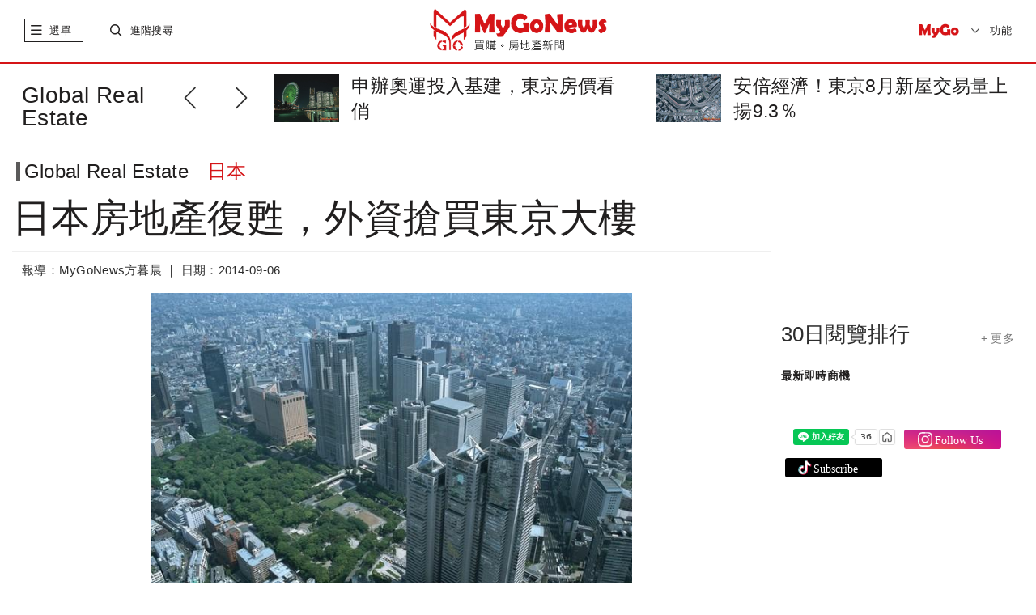

--- FILE ---
content_type: text/html; charset=UTF-8
request_url: https://www.mygonews.com/news/detail/news_id/110633
body_size: 18276
content:
<!DOCTYPE html>
<html lang="zh-Hant-TW">
    <head>
            <title>日本房地產復甦，外資搶買東京大樓 | Global Real Estate | MyGoNews買購房地產新聞</title>
            <meta http-equiv="Content-Type" content="text/html; charset=UTF-8">
        <meta charset="UTF-8;"> 
        <meta name="viewport" content="width=device-width,initial-scale=1.0,minimum-scale=1.0,maximum-scale=1.0,user-scalable=no">
        <meta name="description" content="日圓大貶，東京辦公樓交易火熱，日本房地產復甦，外資搶買東京大樓，，" />
        <meta name="keywords" content="MyGoNews,日本,新加坡主權基金,GIC,東京,私募股權" />
	                    <meta property="og:site_name" content="MyGoNews買購房地產新聞" />
            <meta property="article:section" content="business" />
            <meta name="publisher" itemprop="publisher" content=" MyGoNews買購房地產新聞">
            <meta name="medium" content="news">
                    <meta name="author" content="MyGoNews買購房地產新聞" />
        <meta name="source" content="MyGoNews買購房地產新聞" />
        <meta name="copyright" content="MyGoNews買購房地產新聞" />
            <meta name="news_keywords" content="MyGoNews,日本,新加坡主權基金,GIC,東京,私募股權" />
            <meta property="og:title" content="日本房地產復甦，外資搶買東京大樓 | Global Real Estate | MyGoNews買購房地產新聞" />
                <meta property="og:description" content="日圓大貶，東京辦公樓交易火熱，日本房地產復甦，外資搶買東京大樓" />
                <meta property="og:url" content="https://www.mygonews.com/news/detail/news_id/110633" />
                <meta property="og:image" content="https://p.mygonews.com/upload_newsPhoto/2/3/f/9/219a9f8634984144f3abad1099718240.jpg" />
                        <meta property="og:type" content="article" />
                <meta property="og:image:type" content="image/jpeg" />
	                    <meta property="article:published_time" content="2014-09-06T00:01:00+08:00" />
                            <meta property="pubdate" content="2014-09-06T00:01:00+08:00" />
                            <!-- <link rel="icon" href="src/images/favicon.ico" type="image/x-icon"> -->
        <link rel="stylesheet" href="https://www.mygonews.com/src/css/bootstrap.min.css">
        <link rel="stylesheet" href="https://www.mygonews.com/src/css/swiper.min.css">
        <link rel="stylesheet" href="https://www.mygonews.com/src/css/news-iconfont.css">
                                            <link rel="stylesheet" href="https://www.mygonews.com/src/css/custom.css">
            <link rel="stylesheet" href="https://www.mygonews.com/src/css/news-cloudLab.css">
            <link rel="stylesheet" href="https://www.mygonews.com/src/css/news-index.css">
            <link rel="stylesheet" href="https://www.mygonews.com/src/css/news-pad.css" media="only screen and (min-width: 768px)">
            <link rel="stylesheet" href="https://www.mygonews.com/src/css/print.css" media="print">
			<link rel="stylesheet" href="https://www.mygonews.com/src/css/soc.css">
                                                                        <link rel="stylesheet" href="https://www.mygonews.com/src/css/news-public.css">
        <link rel="stylesheet" href="https://www.mygonews.com/src/css/news-pcPublic.css" media="only screen and (min-width: 768px)">
        <link rel="stylesheet" href="https://www.mygonews.com/src/css/news-pc.css" media="only screen and (min-width: 970px)">
                    <link rel="stylesheet" href="https://www.mygonews.com/src/scss/news_articleContent.css">
            <link rel="stylesheet" href="https://www.mygonews.com/src/dist/css/ckin.css">
            <link rel="stylesheet" href="https://www.mygonews.com/src/css/owl.carousel.min.css">
                <script src="https://www.mygonews.com/src/js/jquery-1.11.1.min.js"></script>
        <script src="https://www.mygonews.com/src/js/bootstrap.min.js"></script>
        <script src="https://www.mygonews.com/src/js/swiper.min.js"></script><!-- 會與video.js衝突到影片放大功能 -->
        <script src="https://www.mygonews.com/src/js/news-public.js"></script>
                                                    <script src="https://www.mygonews.com/src/js/news-global.js"></script>
            <script src="https://www.mygonews.com/src/js/jquery-latest.min.js"></script>
            <script src="https://www.mygonews.com/src/js/scrollmagic/minified/ScrollMagic.min.js"></script>
            <script src="https://www.mygonews.com/src/js/scrollmagic/minified/plugins/animation.velocity.min.js"></script>
            <script src="https://www.mygonews.com/src/js/scrollmagic/minified/plugins/debug.addIndicators.min.js"></script>
            <script src="https://www.mygonews.com/src/js/scrollmagic/minified/plugins/jquery.ScrollMagic.min.js"></script>
            <script src="https://www.mygonews.com/src/js/news-articleContent.js"></script>
            <script src="https://www.mygonews.com/src/js/share-1.1.js"></script>
            <script src="https://www.mygonews.com/src/js/owl.carousel.min.js"></script>
                                        <script src="https://www.mygonews.com/src/js/back-to-top.js"></script>
        <script src="https://www.mygonews.com/src/js/subscription.js"></script>
                    <script src="https://www.mygonews.com/src/js/adenter.js"></script>
                        
            <!-- Begin comScore Tag -->
            <script>
                var _comscore = _comscore || [];
                _comscore.push({c1: "2", c2: "34027101"});
                (function () {
                    var s = document.createElement("script"), el = document.getElementsByTagName("script")[0];
                    s.async = true;
                    s.src = (document.location.protocol == "https:" ? "https://sb" : "http://b") + ".scorecardresearch.com/beacon.js";
                    el.parentNode.insertBefore(s, el);
                })();
            </script>
            <noscript>
        <img src="https://sb.scorecardresearch.com/p?c1=2&c2=34027101&cv=2.0&cj=1" />
        </noscript>
        <!-- End comScore Tag -->
        <!-- Global site tag (gtag.js) - Google Analytics -->
        <script async src="https://www.googletagmanager.com/gtag/js?id=UA-28968951-1"></script>
        <script>
                window.dataLayer = window.dataLayer || [];
                function gtag() {
                    dataLayer.push(arguments);
                }
                gtag('js', new Date());
                gtag('config', 'UA-28968951-1');
        </script>
    
             
<script type="application/ld+json">
    {
        "@context": "http://schema.org",
        "@type": "NewsArticle",
        "url": "https://www.mygonews.com/news/detail?news_id=110633&cat_id=7",
        "mainEntityOfPage": "https://www.mygonews.com/news/detail?news_id=110633&cat_id=7",
        "headline": "日本房地產復甦，外資搶買東京大樓",
        "articleSection": "Global Real Estate",
        "datePublished": "2014-09-06T00:01:00+08:00",
        
                            "dateModified": "2014-09-06T00:01:00+08:00",
                    
        "description": "日圓大貶，東京辦公樓交易火熱，日本房地產復甦，外資搶買東京大樓，，",
        "thumbnailUrl": "https://p.mygonews.com/upload_newsPhoto/2/3/f/9/219a9f8634984144f3abad1099718240.jpg",
        "keywords": "MyGoNews,日本,新加坡主權基金,GIC,東京,私募股權",
        "author": {
            "@type": "Organization",
            "name": "MyGoNews買購房地產新聞"
        },
        "publisher": {
            "@type": "Organization",
            "name": "MyGoNews買購房地產新聞",
            "url": "https://www.mygonews.com/",
            "sameAs": " https://www.facebook.com/MyGoNews27383020/ ",
            "logo": {
                "@type": "ImageObject",
                "url": " https://www.mygonews.com/src/images/text-logo.png "
            }
        },
        "image": {
            "@type": "ImageObject",
            "contentUrl": "https://p.mygonews.com/upload_newsPhoto/2/3/f/9/219a9f8634984144f3abad1099718240.jpg",
            "url": "https://p.mygonews.com/upload_newsPhoto/2/3/f/9/219a9f8634984144f3abad1099718240.jpg",
            "name": "日圓大貶，東京辦公樓交易火熱，日本房地產復甦，外資搶買東京大樓"
        }
    }
</script>
<script type="application/ld+json">
    {
        "@context": "http://schema.org",
        "@type": "BreadcrumbList",
        "itemListElement":
        [
            {
                "@type": "ListItem",
                "position": 1,
                "item": {
                    "@id": " https://www.mygonews.com/",
                    "name": " MyGoNews買購房地產新聞"
                }
            },
            {
                "@type": "ListItem",
                "position": 2,
                "item": {
                    "@id": "https://www.mygonews.com/news/lists?cat_id=7",
                    "name": "Global Real Estate"
                }
            }
        ]
    }
</script>
<script type="application/ld+json">
    {
        "@context": "http://schema.org",
        "@type": "Article",
        "url": "https://www.mygonews.com/news/detail?news_id=110633&cat_id=7",
        "thumbnailUrl": "https://p.mygonews.com/upload_newsPhoto/2/3/f/9/219a9f8634984144f3abad1099718240.jpg ",
        "mainEntityOfPage": "https://www.mygonews.com/news/detail?news_id=110633&cat_id=7 ",
        "headline": "日本房地產復甦，外資搶買東京大樓",
        "datePublished": "2014-09-06T00:01:00+08:00",
        
                            "dateModified": "2014-09-06T00:01:00+08:00",
                    
        "keywords": "MyGoNews,日本,新加坡主權基金,GIC,東京,私募股權",
        "image": { 
            "@type": "ImageObject",
            "url": "https://p.mygonews.com/upload_newsPhoto/2/3/f/9/219a9f8634984144f3abad1099718240.jpg",
            "height": 1200,
            "width": 1600
        },
        "author": {
            "@type": "Organization",
            "name": " MyGoNews買購房地產新聞"
        },
        "publisher": {
            "@type": "Organization",
            "name": " MyGoNews買購房地產新聞",
            "url": " https://www.mygonews.com/",
            "sameAs": " https://www.facebook.com/MyGoNews27383020/",
            "logo": {
                "@type": "ImageObject",
                "url": " https://www.mygonews.com/src/images/text-logo.png",
                "width": 665,
                "height": 161
            }
        },
        "description": "日圓大貶，東京辦公樓交易火熱，日本房地產復甦，外資搶買東京大樓，，"
    }
</script>
    	</head>
<body>
    <script>
        $(function () {
            //iframe自动播放
            var strSrc = $('iframe').attr('src');
            if (strSrc && strSrc.indexOf('autoplay=1') == -1) {
                $('iframe').prop('src', strSrc + '?autoplay=1');
            }
        });
        window.onload = function () {
            scrollFun();
            imageDeal();
        };
        function scrollFun() {
            var containHeight = $('.article-bodyMain').height();
            var topHeader = $('.topHeader').height();
            var tagTop = $('.fixbox').offset().top - $('.topHeader').height() - 139;
            var tagLeft = $('.fixbox').offset().left;
            var freemark = parseInt($('#mark-free').offset().top) + $('#mark-free').height() - $('.fixbox').height() - 100;
            if (containHeight > 1100) {
                $(window).scroll(function () {
                    var _scrollTop = $(this).scrollTop();
                    var floorPos = $('.card-list').offset().top - $('.fixbox').height() - 400;
                    // console.info(parseInt($('.card-list').offset().top),_scrollTop)
                    if (_scrollTop > tagTop) {
                        $('.fixbox').css({'position': 'fixed', 'left': tagLeft, 'top': '46px', 'maxWidth': '290px'});
                    } else if (_scrollTop < tagTop) {
                        $('.fixbox').css({'position': 'static'});
                    }

                    if (_scrollTop > $('.card-list').offset().top - $('.fixbox').height() - 80) {
                        $('.fixbox').css({'position': 'absolute', 'left': '15px', 'top': floorPos});
                    }
                });
            }
        }
        function imageDeal() {
            var textImg = $('.newsImageCn .newsImageOut img,.newsIamgeLe .newsImageOut img');
            var img435 = $('.newsImageMi > .newsImageOut > img');
            textImg.on('click', function () {
                var imgContain = $(this).parent().parent();
                var check = imgContain.hasClass('maxImages');
                if (!check) {
                    imgContain.addClass('maxImages');
                } else {
                    imgContain.removeClass('maxImages');
                }
            });
            img435.on('click', function () {
                var check = $(this).hasClass('maxImages');
                if (!check) {
                    $(this).addClass('maxImages');
                } else {
                    $(this).removeClass('maxImages');
                }
            });
        }
        function dateContainer() {
        }
    </script>

<div id="fb-root"></div>
<script async defer crossorigin="anonymous" src="https://connect.facebook.net/zh_TW/sdk.js#xfbml=1&version=v6.0"></script>
<div class="outerContain news-classify">
    <div class="container-fluid">
        
    <style type="text/css">
      .topHeader .swiper-pagination-bullet-active {
        background: #777777;
      }
      .topHeader .swiper-pagination-bullet {
        background: #cacaca;
      }
    </style>

<div class="topHeader hidden-print">
    <span class="close" onclick="$(this).parent().hide();"><i class="mygonews mygoclose"></i></span>
                                                                    </div>
<div class="header hidden-print">
    <div class="btline">
        <div class="row">
            <div class="navbar-header col-xs-3">
                <span class="slide-btn"> 
                    <!-- <i class="floor"></i>  -->
                    <i class="mygonews mygolist nor"></i>
                    <i class="mygonews mygoclose act"style="display:none;"></i>
                    <label>選單</label>
                    <!-- 手機端一級菜單 -->
                    <div id="sidebar-wrapper" class="col-xs-12 mobile-nav slidCon">
                        <div class="searchCon visible-xs">
                            <i class="icon"><object data="https://www.mygonews.com/src/svg/search.svg" type="image/svg+xml"></object></i>
                            <input type="text" onkeypress="var keynum;
                                    var url;
                                    if (window.event)
                                        keynum = window.event.keyCode;
                                    else if (event.which)
                                        keynum = event.which;
                                    if ($.trim($(this).val()))
                                        url = '/news/search?kw=' + encodeURIComponent($(this).val());
                                    else
                                        url = '/news/search';
                                    if (keynum == 13)
                                        window.location.href = url;" placeholder="輸入關鍵字">
                        </div>

                        <div class="hotsearch visible-xs">
                            <p class="t-title">熱門關鍵字</p>
                            <ul>
                                                                                                                                                                                    <li><a href="/news/search?kw=馬來西亞">馬來西亞</a></li>
                                                                                                                                                                                                                        <li><a href="/news/search?kw=泰國曼谷">泰國曼谷</a></li>
                                                                                                                                                                                                                        <li><a href="/news/search?kw=開箱文">開箱文</a></li>
                                                                                                                                                                                                                        <li><a href="/news/search?kw=日本">日本</a></li>
                                                                                                </ul>
                        </div>

                        <div class="s-navlist" style="position: relative">
                            <div class="inner-list" style="position: relative">
                                <ul>
                                    <li class="pc-rightmenu">
                                        <a href="https://www.mygonews.com/news">首頁</a>
                                        <div class="sec-container hidden-sm hidden-xs">
                                            <div class="row clearfix">
                                                <div class="_halfCon">
                                                    <ul>
                                                        <li class="title">六都新聞</li>
                                                        <li><a href="/news/search?city=1580110">台北市</a></li>
                                                        <li><a href="/news/search?city=1580122">新北市</a></li>
                                                        <li><a href="/news/search?city=1580132">桃園市</a></li>
                                                        <li><a href="/news/search?city=1580140">台中市</a></li>
                                                        <li><a href="/news/search?city=1580170">台南市</a></li>
                                                        <li><a href="/news/search?city=1580180">高雄市</a></li>
                                                    </ul>

                                                    <ul>
                                                        <li class="title">閱覽排行</li>
                                                        <li><a href="/news/search?range=7">7日閱覽排行</a></li>
                                                        <li><a href="/news/search?range=30">30日閱覽排行</a></li>
                                                    </ul>

                                                    <ul>
                                                        <li class="title">精選講座</li>
                                                        <li><a href="https://www.mygo.com/pe/events" target="_blank">國外地產</a></li>
                                                        <li><a href="https://www.mygo.com/" target="_blank">國內地產</a></li>
                                                        <li><a href="https://www.mygo.com/pe/events" target="_blank">趨勢分析</a></li>
                                                    </ul>
                                                </div>

                                                <div class="_halfCon">
                                                    <ul>
                                                        <li class="title">Global Real Estate</li>
                                                        <li><a href="/news/lists?cat_id=7&region=156">兩岸</a></li>
                                                        <li><a href="/news/lists?cat_id=7&region=458">馬來西亞</a></li>
                                                        <li><a href="/news/lists?cat_id=7&region=764">泰國</a></li>
                                                        <li><a href="/news/lists?cat_id=7&region=784">杜拜</a></li>
                                                        <li><a href="/news/lists?cat_id=7&region=392">日本</a></li>
                                                        <!--<li><a href="/news/lists?cat_id=7&region=936">澳洲</a></li>-->
                                                    </ul>

                                                    <ul>
                                                        <li class="title">熱銷建案</li>
                                                        <li><a href="https://www.mygo.com/pe/events" target="_blank">全球熱銷建案</a></li>
                                                        <li><a href="http://www.mygo.com" target="_blank">台灣熱銷建案</a></li>
                                                    </ul>

                                                    <ul class="hidden">
                                                        <li class="title">合作</li>
                                                        <li>建設公司合作</li>
                                                        <li>代銷公司合作</li>
                                                        <li>老屋改建合作</li>
                                                        <li>平台合作</li>
                                                    </ul>

                                                    <ul>
                                                        <li class="title">加入粉絲</li>
                                                        <li><a href="https://www.facebook.com/MyGoNews27383020" target="_blank">Facebook</a></li>
                                                    </ul>
                                                </div>
                                            </div>
                                        </div>
                                    </li>
                                    <!--
                                    <li class="mygo-red">
                                            <a href="#">自定義標題八字內</a>
                                            <div class="sec-container" style="height: 779px;">
                                                    <div class="row clearfix">
                                                            <div class="_halfCon">
                                                                    <ul>
                                                                            <li>111</li>
                                                                    </ul>
                                                            </div>
                                                    </div>
                                            </div>
                                    </li>
                                    -->
                                    <li onclick="window.location.href = '/news/lists?cat_id=0';">
                                        <a href="/news/lists?cat_id=0">每日新聞</a>
                                    </li>
                                    <li onclick="window.location.href = '/news/lists?cat_id=1';">
                                        <a href="/news/lists?cat_id=1">市場快訊</a>
                                    </li>
                                    <li onclick="window.location.href = '/news/lists?cat_id=2';">
                                        <a href="/news/lists?cat_id=2">區域情報</a>
                                    </li>
                                    <li onclick="window.location.href = '/news/lists?cat_id=4';">
                                        <a href="/news/lists?cat_id=4">房地稅務</a>
                                    </li>
                                    <li onclick="window.location.href = '/news/lists?cat_id=5';">
                                        <a href="/news/lists?cat_id=5">專題報導</a>
                                    </li>
                                    <li onclick="window.location.href = '/news/lists?cat_id=3';">
                                        <a href="/news/lists?cat_id=3">趨勢報導</a>
                                    </li>
									<li class="mygo-red" onclick="window.location.href = 'https://www.mygo.com/pe/events';">
										<a href="https://www.mygo.com/pe/events">投資講座</a>
									</li>
                                    <li class="mygo-red" onclick="window.location.href = '/news/globalindex';">
                                        <a href="/news/globalindex">Global Real Estate</a>
                                    </li>
                                    <li class="mygo-red" onclick="window.location.href = '/news/lists?cat_id=1006';">
                                        <a href="/news/lists?cat_id=1006">Finance</a>
                                    </li>
                                    <li class="mygo-red" onclick="window.location.href = '/news/lists?cat_id=1007';">
                                        <a href="/news/lists?cat_id=1007">Technology</a>
                                    </li>
                                    <li class="mygo-red" onclick="window.location.href = '/news/lists?cat_id=1005';">
                                        <a href="/news/lists?cat_id=1005">CEO專欄</a>
                                    </li>
                                    <li class="mygo-red" onclick="window.location.href = '/news/lists?cat_id=6';">
                                        <a href="/news/lists?cat_id=6">熱銷推案</a>
                                    </li>
                                    <li class="mygo-red" onclick="window.location.href = '/news/videoindex';">
                                        <a href="/news/videoindex">影音專題</a>
                                    </li>
                                    <li onclick="window.location.href = '/topic/topiclist';">
                                        <a href="/topic/topiclist">地產觀察</a>
                                    </li>
                                    <li onclick="window.location.href = '/news/lists?cat_id=11';">
                                        <a href="/news/lists?cat_id=11">居家風水</a>
                                    </li>
                                    <li onclick="window.location.href = '/news/lists?cat_id=12';">
                                        <a href="/news/lists?cat_id=12">安全家居</a>
                                    </li>
                                    <li onclick="window.location.href = '/news/lists?cat_id=1003';">
                                        <a href="/news/lists?cat_id=1003">個案情報站</a>
                                    </li>
                                    <li onclick="window.location.href = '/news/lists?cat_id=1004';">
                                        <a href="/news/lists?cat_id=1004">房市新焦點</a>
                                    </li>
                                    <li class="bt-line" onclick="window.location.href = '/news/prnasialist';">
                                        <a href="/news/prnasialist">美通社</a>
                                    </li>
                                    <li class="mygo-menu-logo visible-xs"><a href="http://www.mygo.com"> <img src="https://www.mygonews.com/src/images/mygo-logo.png"> </a></li>
                                    <li class="pc-rightmenu hidden-lg hidden-md hidden-sm">
                                        <a href="https://www.mygonews.com/news">首頁精選</a>
                                        <div class="sec-container">
                                            <div class="row clearfix">
                                                <div class="_halfCon">
                                                    <ul>
                                                        <li class="title m-title">六都新聞</li>
                                                        <li><a href="/news/search?city=1580110">台北市</a></li>
                                                        <li><a href="/news/search?city=1580122">新北市</a></li>
                                                        <li><a href="/news/search?city=1580132">桃園市</a></li>
                                                        <li><a href="/news/search?city=1580140">台中市</a></li>
                                                        <li><a href="/news/search?city=1580170">台南市</a></li>
                                                        <li><a href="/news/search?city=1580180">高雄市</a></li>
                                                    </ul>

                                                    <ul>
                                                        <li class="title m-title">閱覽排行</li>
                                                        <li><a href="/news/search?range=7">7日閱覽排行</a></li>
                                                        <li><a href="/news/search?range=30">30日閱覽排行</a></li>
                                                    </ul>

                                                    <ul>
                                                        <li class="title m-title">精選講座</li>
                                                        <li><a href="https://www.mygo.com/pe/events" target="_blank">國外地產</a></li>
                                                        <li><a href="https://www.mygo.com/" target="_blank">國內地產</a></li>
                                                        <li><a href="https://www.mygo.com/pe/events" target="_blank">趨勢分析</a></li>
                                                    </ul>
                                                </div>

                                                <div class="_halfCon">
                                                    <ul>
                                                        <li class="title m-title">Global Real Estate</li>
                                                        <li><a href="/news/lists?cat_id=7&region=156">兩岸</a></li>
                                                        <li><a href="/news/lists?cat_id=7&region=458">馬來西亞</a></li>
                                                        <li><a href="/news/lists?cat_id=7&region=764">泰國</a></li>
                                                        <li><a href="/news/lists?cat_id=7&region=784">杜拜</a></li>
                                                        <li><a href="/news/lists?cat_id=7&region=392">日本</a></li>
                                                        <!--<li><a href="/news/lists?cat_id=7&region=936">澳洲</a></li>-->
                                                    </ul>

                                                    <ul>
                                                        <li class="title m-title">熱銷建案</li>
                                                        <li><a href="https://www.mygo.com/pe/events" target="_blank">全球熱銷建案</a></li>
                                                        <li><a href="https://www.mygo.com" target="_blank">台灣熱銷建案</a></li>
                                                    </ul>

                                                    <ul class="hidden">
                                                        <li class="title m-title">合作</li>
                                                        <li>建設公司合作</li>
                                                        <li>代銷公司合作</li>
                                                        <li>老屋改建合作</li>
                                                        <li>平台合作</li>
                                                    </ul>

                                                    <ul>
                                                        <li class="title m-title">加入粉絲</li>
                                                        <li><a href="https://www.facebook.com/MyGoNews27383020" target="_blank">Facebook</a></li>
                                                    </ul>
                                                </div>
                                            </div>
                                        </div>
                                    </li>
                                    <li style="display:none;">
                                        <a href="#">訂閱</a>
                                    </li>
                                    <li class="m-title2">
                                        <a href="#" style="padding-bottom: 8px;">About MyGoNews</a>
                                        <div class="sec-container">
                                            <div class="row clearfix">
                                                <div class="_halfCon">
                                                    <ul>
                                                        <li><a href="/about/contactus">聯絡我們</a></li>
                                                        <li><a href="/about/aboutus">關於我們</a></li>
                                                        <li><a href="https://www.104.com.tw/company/1a2x6bkcyc?jobsource=jolist_a_relevance" target="_blank">MyGo徵才</a></li>
                                                        <li><a href="/about/service">服務條款</a></li>
                                                        <li><a href="/index/adapply">廣告刊登申請</a></li>
                                                        <li><a href="/about/intellectualproperty">智慧財產權聲明</a></li>
                                                    </ul>
                                                </div>
                                            </div>
                                        </div>
                                    </li>
                                </ul>
                            </div>
                        </div>
                    </div>
                </span>

                <span class="searchContain">
                    <div class="s-btn">
                        <i class="mygonews mygosearch nor"></i>
                        <i class="mygonews mygoclose act"style="display:none;"></i>
                        <label>進階搜尋</label>
                    </div>
                    <div class="p-searchCon slidCon">
                        <div class="inpt">
                            <input type="text" placeholder="輸入關鍵字" class="searchIpt" onkeypress="var keynum;var url;
                                    if (window.event)
                                        keynum = window.event.keyCode;
                                    else if (event.which)
                                        keynum = event.which;
									if ($.trim($(this).val()))
										url = '/news/search?kw=' + encodeURIComponent($(this).val());
									else
										url = '/news/search';
                                    if (keynum == 13)
                                        window.location.href = url;">
                        </div>
                        <div class="hotsearch">
                            <p class="t-title">熱門關鍵字</p>
                            <ul>
                                                                                                                                                                                    <li><a href="/news/search?kw=馬來西亞">馬來西亞</a></li>
                                                                                                                                                                                                                        <li><a href="/news/search?kw=泰國曼谷">泰國曼谷</a></li>
                                                                                                                                                                                                                        <li><a href="/news/search?kw=開箱文">開箱文</a></li>
                                                                                                                                                                                                                        <li><a href="/news/search?kw=日本">日本</a></li>
                                                                                                </ul>
                        </div>
                    </div>
                </span>
            </div>

            <div class="news-logo col-xs-6">
                <div class="logoContain" onclick="window.location.href = '/';" style="cursor:pointer;"></div>
                <!-- <object data="src/svg/logo-1.svg" type="image/svg+xml" class="max-logo"></object>
                <object data="src/svg/logo-notext.svg" type="image/svg+xml" class="min-logo"></object> -->
            </div>

            <div class="subscribe col-xs-3">
                <div class="mygo-s-logo"><a href="http://www.mygo.com" target="_blank"> <img src="https://www.mygonews.com/src/images/mygo-logo.png" alt="mygo logo"></a></div>
                <div class="language">
                    <p class="val">功能</p>
                    <ul id="lang_switch">
                        <li><a href="javascript:;" lan="zh_TW">繁體</a></li>
                        <li><a href="javascript:;" lan="zh_CN">簡體</a></li>
                        <input type="hidden" id="language" value="zh_TW">
                        <li class="menu-subscri">訂閱</li>
                    </ul>
                </div>
            </div>

        </div>
    </div>
</div>

    <script>
        $(function() {
            //简繁体切换
            $('#lang_switch a').click(function() {
                if (($(this).attr('lan') != '') && ($(this).attr('lan') != $('#language').val())) {
                    $.post("/user/changelang", {lang: $(this).attr('lan')}, function(data) {
                        window.location.reload();
                    });
                }
            });
            //订阅查询
            $('.subscribeCon .set .search').click(function() {
                var email = $('.subscribeCon .set .email').val();
                if (!email.match(/^([\.a-zA-Z0-9_-])+@([a-zA-Z0-9_-])+(\.[a-zA-Z0-9_-])+/)) {
                    alert("email填寫不正確");
                    return;
                }
                $.post('/newsfeed/newsfeedinfo', {email: email}, function(data) {
                    var res = JSON.parse(data);
                    if (res.status == '0') {
                        $('.subscribeCon .tips line').text('您目前尚未訂閱MyGoNews電子報');
                        $('.subscribeCon .set').addClass('hidden');
                        $('.subscribeCon .tips').removeClass('hidden');
                    } else if (res.status == '1') {
                        $('.subscribeCon .list .user_email').text(res.email);
                        $('.subscribeCon .list .user_feedcnt').text(res.list.length);
                        if (res.lang == 'zh_CN') {
                            $('.subscribeCon .list .user_lang').text('簡體');
                            $('.subscribeCon .list .user_lang').attr('value', '1');
                        } else {
                            $('.subscribeCon .list .user_lang').text('繁體');
                            $('.subscribeCon .list .user_lang').attr('value', '2');
                        }
                        $('.subscribeCon .list .checklist input').prop('checked', false);
                        $.each(res.list, function(key, val) {
                            $('.subscribeCon .list .checklist input[value="' + val + '"]').prop('checked', 'checked');
                        });
                        $('.subscribeCon .set').addClass('hidden');
                        $('.subscribeCon .list').removeClass('hidden');
                    }
                });
            });
            //查询提示框返回
            $('.subscribeCon .tips .back').click(function() {
                $('.subscribeCon .set').removeClass('hidden');
                $('.subscribeCon .tips').addClass('hidden');
            });
            //订阅全选
            $('.subscribeCon .set .all').click(function() {
                $('.subscribeCon .set .checklist input').prop('checked', 'checked');
            });
            //订阅送出
            $('.subscribeCon .set .enter').click(function() {
                var email = $('.subscribeCon .set .email').val();
                var lang = $('.subscribeCon .set [name="lang"]:checked').val();
                var cat = [];
                if (!email.match(/^([\.a-zA-Z0-9_-])+@([a-zA-Z0-9_-])+(\.[a-zA-Z0-9_-])+/)) {
                    alert("email填寫不正確");
                    return;
                }
                $('.subscribeCon .set [name="cat"]:checked').each(function() {
                    cat.push($(this).val());
                });
                $.post("/newsfeed/setnewsfeed", {email: email, lang: lang, cat: cat}, function(data) {
                    var res = JSON.parse(data);
                    if (res.status == 1) {
                        $('.subscribeCon .tips line').text('恭喜您，已成功訂閱電子報！');
                        $('.subscribeCon .set').addClass('hidden');
                        $('.subscribeCon .tips').removeClass('hidden');
                    }
                });
            });
            //修改订阅
            $('.subscribeCon .list .fix').click(function() {
                var email = $('.subscribeCon .set .email').val();
                var lang = $('.subscribeCon .list .user_lang').attr('value');
                var cat = [];
                $('.subscribeCon .list [name="cat"]:checked').each(function() {
                    cat.push($(this).val());
                });
                $.post("/newsfeed/setnewsfeed", {email: email, lang: lang, cat: cat}, function(data) {
                    var res = JSON.parse(data);
                    if (res.status == 1) {
                        $('.subscribeCon .tips line').text('恭喜您，已成功訂閱電子報！');
                        $('.subscribeCon .list').addClass('hidden');
                        $('.subscribeCon .tips').removeClass('hidden');
                    }
                });
            });
            //取消订阅
            $('.subscribeCon .list .cancel').click(function() {
                var email = $('.subscribeCon .set .email').val();
                $.post("/newsfeed/cancelfeedset", {email: email}, function(data) {
                    var res = JSON.parse(data);
                    if (res.status == 1) {
                        $('.subscribeCon .tips line').html('您已成功退訂MyGoNews電子報<br />歡迎您再次訂閱MyGoNews電子報');
                        $('.subscribeCon .list').addClass('hidden');
                        $('.subscribeCon .tips').removeClass('hidden');
                    }
                });
            });
        });
    </script>

<div class="subscribeCon" >
    <div class="subheader">
        <p>MyGoNews電子報</p>
        <span class="close"><i class="mygonews mygoclose"></i></span>
    </div>
    <!----訂閱電子報細項--------------------------------->
    <div class="subbody set">
        <p class="stateP">歡迎訂閱MyGoNews免費電子報</p>
        <div class="items">
            <ul>
                <li>
                    <label>訂閱管理</label>
                    <div class="t">
                        <input type="text" class="email" value="">
                        <span class="search">查詢</span>
                    </div>
                </li>
                <li>
                    <label>直接訂閱 :</label>
                    <div class="t">
                        <p>請先勾選下列內容後，輸入e-mail帳號按送出<br>即可<span>立即訂閱</span>。</p>
                    </div>
                </li>
                <li>
                    <label>訂戶管理 :</label>
                    <div class="t">
                        <p>訂戶需<span>加訂</span>或<span>退訂</span>勾選內容，請直接輸入e-mail帳號<br>按查詢，即能查看訂閱清單及做訂閱更動。</p>
                    </div>
                </li>
                <li>
                    <label>特別提醒 :</label>
                    <div class="t">
                        <p>確保您可以收到電子報，請將<span>service@mailmygo.com</span>加入您的通訊錄（或安全寄件者）中。</p>
                    </div>
                </li>
            </ul>
        </div>
        <p class="stateP hasbtn">請選擇您要訂閱的電子報 <span class="all">全部選擇</span></p>
        <p class="language">
            <input type="radio" name="lang" value="1">簡體 &nbsp&nbsp&nbsp
            <input type="radio" name="lang" value="2" checked="checked">繁體        </p>
        <div class="checklist">
            <ul>
                <li><input type="checkbox" name="cat" value="1" checked="checked">市場快訊</li>
                <li><input type="checkbox" name="cat" value="5" checked="checked">專題報導</li>
                <li><input type="checkbox" name="cat" value="1006" checked="checked">Finance</li>
                <li><input type="checkbox" name="cat" value="6" checked="checked">熱銷推案</li>

            </ul>
            <ul>
                <li><input type="checkbox" name="cat" value="2" checked="checked">區域情報</li>
                <li><input type="checkbox" name="cat" value="3" checked="checked">趨勢報導</li>
                <li><input type="checkbox" name="cat" value="1007" checked="checked">Technology</li>
                <li><input type="checkbox" name="cat" value="8" checked="checked">影音專題</li>
            </ul>
            <ul>
                <li><input type="checkbox" name="cat" value="4" checked="checked">房地稅務</li>
                <li><input type="checkbox" name="cat" value="7" checked="checked">Global Real Estate</li>
                <li><input type="checkbox" name="cat" value="11" checked="checked">居家風水</li>
                <li><input type="checkbox" name="cat" value="12" checked="checked">安全家居</li>
            </ul>
        </div>
        <div class="edm-bt">
            <span class="enter">送出</span>
        </div>
    </div>
    <!---------- 您尚未訂閱電子報 --------->
    <div class="subbody hidden tips">
        <p class="stateP hasbtn"><line></line> <span class="back">返回</span></p>
    </div> 
    <!---------- 修改/取消訂閱電子報------------>
    <div class="subbody hidden list">
        <p class="stateP">歡迎訂閱MyGoNews免費電子報</p>
        <div class="items">
            <ul>
                <li>
                    <label>訂閱管理:</label>
                    <div class="t">
                        <p><span class="user_email"></span></p>
                    </div>
                </li>

                <li>
                    <label>目前訂閱:</label>
                    <div class="t">
                        <p><span class="user_feedcnt">0</span><span>項</span></p>
                    </div>
                </li>
            </ul>
        </div>
        <p class="stateP hasbtn">您訂閱的電子報</p>
        <p class="language">
            語言: <span class="user_lang"></span>
        </p>
        <div class="checklist">
            <ul>
                <li><input type="checkbox" name="cat" value="1">市場快訊</li>
                <li><input type="checkbox" name="cat" value="5">專題報導</li>
                <li><input type="checkbox" name="cat" value="1006">Finance</li>
                <li><input type="checkbox" name="cat" value="6">熱銷推案</li>

            </ul>
            <ul>
                <li><input type="checkbox" name="cat" value="2">區域情報</li>
                <li><input type="checkbox" name="cat" value="3">趨勢報導</li>
                <li><input type="checkbox" name="cat" value="1007">Technology</li>
                <li><input type="checkbox" name="cat" value="8">影音專題</li>
            </ul>
            <ul>
                <li><input type="checkbox" name="cat" value="4">房地稅務</li>
                <li><input type="checkbox" name="cat" value="7">Global Real Estate</li>
                <li><input type="checkbox" name="cat" value="11">居家風水</li>
                <li><input type="checkbox" name="cat" value="12">安全家居</li>
            </ul>
        </div>
        <div class="edm-bt">
            <span class="fix">修改訂閱</span> <span class="cancel">取消訂閱</span>
        </div>
    </div>
</div>
<!--头部广告重新开启-->
<div class="showTopBanner" id="showtopbanner">
    <img src="https://www.mygonews.com/src/images/unfold-icon.png">
</div>        <div class="centerbody nearHeader">
            <div class="top_fixed articleNews-topNav row hidden-print">
                <div class="col-md-2 hidden-sm hidden-xs">
                    <h2 class="articleNews-topNav-title ">Global Real Estate</h2>
                </div>
                <div class="articleNews-topNav-arrows col-md-1 hidden-sm hidden-xs">
                    <!-- Add Arrows -->
                    <div class="swiper-button-next">
                        <div class="icon"><img src="https://www.mygonews.com/src/images/icon/icon_angle-right-B.svg" alt=""></div>
                    </div>
                    <div class="swiper-button-prev">
                        <div class="icon"><img src="https://www.mygonews.com/src/images/icon/icon_angle-left-B.svg" alt=""></div>
                    </div>
                </div>
                <div class="col-sm-12 col-md-9 articleNewsAD">
                    <!-- 快選新聞 -->
                    <!-- Swiper -->
                    <div id="newsNav" class="swiper-container swiperBox">
                        <div class="swiper-wrapper">
                                                            <div class="swiper-slide">
                                    <img src="/src/images/default_400_300.jpg" alt="明顯增加！海外置產前3區☞美國、日本、澳洲">
                                    <div class="newsNav-title"><a href="/news/detail?news_id=109929" target="_blank">明顯增加！海外置產前3區☞美國、日本、澳洲</a></div>
                                </div>
                                                            <div class="swiper-slide">
                                    <img src="https://p.mygonews.com/upload_newsPhoto/e/3/a/7/e7c0a759339264dfae6de32b752ade12.jpg" alt="申辦奧運投入基建，東京房價看俏">
                                    <div class="newsNav-title"><a href="/news/detail?news_id=110181" target="_blank">申辦奧運投入基建，東京房價看俏</a></div>
                                </div>
                                                            <div class="swiper-slide">
                                    <img src="https://p.mygonews.com/upload_newsPhoto/2/f/3/d/22486f5ff4586ff638d1be88dfc294b7.jpg" alt="安倍經濟！東京8月新屋交易量上揚9.3％">
                                    <div class="newsNav-title"><a href="/news/detail?news_id=110743" target="_blank">安倍經濟！東京8月新屋交易量上揚9.3％</a></div>
                                </div>
                                                            <div class="swiper-slide">
                                    <img src="https://p.mygonews.com/upload_newsPhoto/d/a/b/2/d9f9ea16ad9d27fabea73f3c2592a5fc.jpg" alt="東京辦公樓超夯 交易量北市10倍大">
                                    <div class="newsNav-title"><a href="/news/detail?news_id=110966" target="_blank">東京辦公樓超夯 交易量北市10倍大</a></div>
                                </div>
                                                    </div>
                    </div>
                    <!-- /Swiper -->
                    <!-- /快選新聞 -->
                </div>
            </div>
            <article class="articleNews">
                <div class="article-header">
                    <h3>Global Real Estate<cite class="red categoryCountry">日本</cite></h3>
                    <h1 class="article-header-title col-xs-12 col-md-9 col-lg-9">日本房地產復甦，外資搶買東京大樓</h1>
                                        <div class="article-header-data col-xs-12 col-sm-12 col-md-9 col-lg-9">
                        <span class="article-header-author">報導：MyGoNews方暮晨 ｜</span>
                        <span class="article-header-date">日期：2014-09-06</span>
                    </div>
                </div>
                <div class="article-body row justify-content-start">
                    <div class="article-bodyMain col-sm-9 col-md-9 col-lg-9">
                                                    <figure>
                                                                                                                <img src="https://p.mygonews.com/upload_newsPhoto/2/3/f/9/219a9f8634984144f3abad1099718240.jpg" alt="日圓大貶，東京辦公樓交易火熱，日本房地產復甦，外資搶買東京大樓 MyGoNews房地產新聞 Global Real Estate">
                                                                                                    <figcaption>日圓大貶，東京辦公樓交易火熱，日本房地產復甦，外資搶買東京大樓</figcaption>                            </figure>
                                                                            <div class="article-summary">
                                <span class="label label-default">新聞摘要</span>
                                <ul>
                                    <li>日圓大貶，東京辦公樓交易火熱，日本房地產復甦，外資搶買東京大樓</li>                                                                                                        </ul>
                            </div>
                                                <!-- 本文區 -->
                        <div class="row article-bodyMain-content">
                            <!-- 本文區 側欄 -->
                            <!-- PC版新闻小图及分享 -->
                            <div class="shareBox hidden-sm hidden-xs hidden-print">
                                <ul class="socialLink">
                                    <li style="font-size: 15px;">推薦分享</li>
                                    <li><a href="javascript:share_to('facebook');"><i class="icon icon_fb"><img src="https://www.mygonews.com/src/images/icon/icon_fb.svg" alt=""></i>FB</a></li>  
                                                                                    <li><a href="javascript:share_to('line');"><i class="icon icon_line"><img src="https://www.mygonews.com/src/images/icon/icon_line.svg" alt=""></i>line</a></li>  
                                    <li><a href="javascript:share_to('twitter');"><i class="icon icon_wechat"><img src="https://www.mygonews.com/src/images/icon/icon_twitter.svg" alt=""></i>twitter</a></li> 
                                                                                    <li><a href="javascript:window.print();"><i class="icon icon_wechat"><img src="https://www.mygonews.com/src/images/icon/icon_print.svg" alt=""></i>列印</a></li> 
                                </ul>  
                            </div>
                            <!-- /本文區 側欄 -->
                            <!-- 本文區 中欄 -->
                            <div class="article-bodyMain-content-description col-md-12">
                                <div class="content-font">
                                    <!-- 新聞內文放這裡 -->
                                    【MyGoNews蕭又安‧方暮晨/綜合報導】2014年8月下旬，一項消息震撼日本不動產界。低迷多年的日本，開始出現鉅額商辦交易。新加坡主權基金(GIC)擬收購東京地鐵站附近的太平洋世紀廣場32樓丸之內大廈，交易總額1700億日圓(新台幣486億元)，賣方為亞洲私募股權公司PAG旗下的Secered Capital公司，據傳美商高盛集團也參與競標，但是出價低於GIC而落敗。該案也是2008金融海嘯以來單一規模最大的房地產交易。<br />
&nbsp;<br />
稍早三月法商保險公司安盛集團(AXA)買下東京中野中央公園旁辦公大樓(Nakano Central Park)東棟3.9萬平米(1.18萬坪)，日本企業收購南棟大樓15萬平米(4.55萬坪)及住宅大樓1748平米(530坪)，交易總計530億台幣(1845億日圓)。同月香港私募房產公司基匯資本(Gaw Capital Partners)也斥資9億台幣(3000萬美元)收購大阪凱悅酒店(Hyatt Regency Osaka)。<br />
&nbsp;&nbsp;&nbsp;<br />
值得注意的是，上半年總部位於東京千代田區大手町、日本第二大金融集團瑞穗銀行以507.69億(1782億日元)買下總部高層辦公樓「大手町塔」30％之所有權。另外，日本第二大百貨集團高島屋也斥資299億台幣(1050億日圓)增加新宿店時代廣場(Times Square)的持份，如今建物100％歸高島屋集團所有。<br />
&nbsp;&nbsp;&nbsp;<br />
有趣的是，主權基金也開始覬覦日本不動產。亞塞拜然主權基金買下銀座Tiffany大樓的交易即將拍板。另外，新加坡政府投資公司(GIC)擬出資1340億日圓(383億台幣)向美國投資基金孤星基金(Lone Star Funds)購買東京目黑雅敘園(Meguro Gajoen)辦公大樓，但土地交易複雜而作罷。<br />
&nbsp;&nbsp;&nbsp;<br />
台灣房屋全球財富中心首席分析師邱太煊指出，日本房地產逐漸復甦，引起國際買家的注意，況且國際城市大型商用不動產開始有外資或本國大財團收購，就是房地產大漲的前兆。<br />
&nbsp;&nbsp;&nbsp;<br />
邱太煊分析說，日本首相安倍晉三2012上台迄今日圓兌美元大幅貶值25％，日本不動產對外資而言，產生「資產便宜」的概念。過去十年，全球房地產大漲，惟獨日本持續下跌，基期低加上申奧成功、賭場等利多題材，且安倍刻意製造通膨環境，不動產也會隨著通膨上漲。因此未來五至十年日本房地產將獨領風騷。<br />
&nbsp;&nbsp;&nbsp;<br />
既然日本不動產看漲，但該如何投資？邱太煊表示，投資海外不動產心法，除了地段、地段，還是地段，投資日本就挑東京、大阪兩大城市，東京以核心五區港區、涉谷區、新宿區、中央區、千代田區為首選；大阪則以中央區、西區、天王寺區、城東區為主。
                                    <!-- 新聞內文放這裡 -->
                                </div>
                                <div id="endPin" ></div>
                            </div>
                            <div class="page-keyword hidden-print">
                                <ul>
                                                                                                                        <li><a href="/news/search?kw=MyGoNews">#MyGoNews</a></li>
                                                                                                                                                                        <li><a href="/news/search?kw=日本">#日本</a></li>
                                                                                                                                                                        <li><a href="/news/search?kw=新加坡主權基金">#新加坡主權基金</a></li>
                                                                                                                                                                        <li><a href="/news/search?kw=GIC">#GIC</a></li>
                                                                                                                                                                        <li><a href="/news/search?kw=東京">#東京</a></li>
                                                                                                                                                                        <li><a href="/news/search?kw=私募股權">#私募股權</a></li>
                                                                                                                    </ul>
                            </div>
                                                            <div class="fb-area hidden-print">
                                    <div class="fb-like" data-href="https://www.facebook.com/MyGoNews27383020/" data-width="" data-layout="standard" data-action="like" data-size="small" data-share="false"></div>
                                    <div class="fb-bt-area">
                                        <a href="https://www.facebook.com/MyGoNews27383020/" target="_blank">歡迎到 <span style="color: #d51417;font-weight: 600;border-bottom: 1px solid #d51417; padding-bottom: 3px;">MyGoNews不動產網路新聞粉絲團</span>說說你的看法。</a>
                                    </div>
                                </div>
                                                        <!-- 手机版新闻小图及分享 -->
                            <div class="col-sm-12 hidden-md hidden-lg fixPadd">
                                <div class="shareBox pad hidden-print">
                                    <h5>推薦分享</h5>
                                    <br class="hidden visible-xs">
                                    <div style="width: 100%;">
                                        <ul class="socialLink">
                                            <li><a href="javascript:share_to('facebook');"><i class="icon icon_fb"><img src="https://www.mygonews.com/src/images/icon/icon_fb.svg" alt=""></i>FB</a></li>  
                                                                                                    <li><a href="javascript:share_to('line');"><i class="icon icon_line"><img src="https://www.mygonews.com/src/images/icon/icon_line.svg" alt=""></i>line</a></li>  
                                            <li><a href="javascript:share_to('twitter');"><i class="icon icon_wechat"><img src="https://www.mygonews.com/src/images/icon/icon_twitter.svg" alt=""></i>twitter</a></li> 
                                                                                                </ul>
                                    </div>
                                </div>
                            </div>
                                                            <div class="article-more">
                                                                    </div>
                                <div class="spacer s2"></div>
                                                        <!-- 新聞尾段 -->
                            <div class="article-more">
                                <div class="col-md-12" id="mark-free">
                                                                                                        </div>
                            </div>
                            <!-- /新聞尾段 -->
                            <!-- /本文區 中欄 -->
                        </div>
                        <!-- /本文區 -->
                    </div> 
                    <div class="article-bodyAside col-sm-3 col-md-3 col-lg-3 hidden-xs hidden-print">
                        <div class="article-bodyAside-ad">
                                                                                    </div>
                        <div class="fixbox">
                            <!-- 30日閱覽排行開始 -->
                            <div class="news-index">
                                <div class="ranking">
                                    <div class="rank-head">
                                        <label>30日閱覽排行</label>
                                        <a href="/news/search?range=30">+ 更多</a>
                                    </div>
                                    <div class="ranklist">
                                        <ul>
                                                                                    </ul>
                                    </div>
                                </div>
                            </div>
                            <!-- /30日閱覽排行結束 -->
							<!-- 最新即時商機 start -->
<div class="ranking news-soc ">
	<div class="rank-head">
		<label>最新即時商機</label>
	</div>
	<div class="-fb mt-3">
		<div id="fb-root"></div>
		<script async defer crossorigin="anonymous" src="https://connect.facebook.net/zh_TW/sdk.js#xfbml=1&version=v18.0&appId=463541450391596" nonce="nS9uCi3k"></script>
		<div class="fb-page" data-href="https://www.facebook.com/MyGoNews27383020/" data-width=""  data-hide-cover="false" data-show-facepile="false"></div>
	</div>
	<div class="d-flex align-items-center mt-3 ">
		<div class="-yt m-1">
			<script src="https://apis.google.com/js/platform.js"></script>
			<div class="g-ytsubscribe" data-channelid="UCI2JXehtXaLv7qGUKRNK4jw" data-layout="default" data-count="default"></div>
		</div>
		<div class="-line m-1">
			<div class="line-it-button" data-lang="zh_Hant" data-type="friend" data-env="REAL" data-count="true" data-home="true" data-lineId="@011xfgxe" style="display: none;"></div>
			<script src="https://www.line-website.com/social-plugins/js/thirdparty/loader.min.js" async="async" defer="defer"></script>
		</div>
		<div class="-ig m-1">
			<a href="https://www.instagram.com/mygonews/" target="_blank">
				<img src="https://www.mygonews.com/src/images/ig.svg">
			</a>
		</div>
		<div class="-tiktok m-1">
			<a href="https://www.tiktok.com/@mygonews" target="_blank">
				<img src="https://www.mygonews.com/src/images/tiktok.svg">
			</a>
		</div>
	</div>
</div>
<!-- 最新即時商機 end -->                            <!--trigger ad-->
                            <!--開始位置-->
                            <div class="spacer s2"></div>
                            <!--trigger位置-->
                            <div id="trigger1" class="spacer s0"></div>
                            <!-- 控制物件 -->
                            <div>
                                                            </div>
                            <!--/trigger ad-->
                        </div>
                    </div>
                </div>
            </article>
            <!--trigger ad-->
            <!--結束位置-->
            <div class="spacer s2"></div>
            <!--/trigger ad-->
            <div class="row news-list-group hidden-print">
                <!-- <div class="col-sm-8 col-sm-push-2"> -->
                <div class="">
                    <!-- col-12 contantWarp_fix -->
                    <!-- 廣告 -->
                    <div class="card-list">
                        <!-- 短影音 short start-->
                                                <!-- 短影音 short end-->
                        <div class="row">
                                                                                                                                                                                                                                                        </div>
                        <div class="clearfix"></div>
                    </div>
                    <!-- /廣告 -->
                </div>
            </div>
        </div>
        <div class="centerbody nearHeader news-index">
                            
    <script>
        $(function() {
            //加载更多
            var page = '2';
            $('.moreBtn').click(function() {
                $.post('/news/listsmore', {cat_id: '7', region: '392', page: page}, function(data) {
                    if (data != '') {
                        $('.news-list').append(data);
                        page++;
                        //显示第几笔到第几笔 共几笔
                        var listnum = $('#listnum').text() * 1;
                        var listcnt = $('#listcnt').text() * 1;
                        if (listnum + 30 > listcnt) {
                            $('#listnum').text(listcnt);
                        } else {
                            $('#listnum').text(listnum + 30);
                        }
                    } else {
                        $('.moreBtn').hide();
                    }
                });
            });

            minNavlist();
        });
        // 国家tab滑动
        function minNavlist() {
            var section1 = new Swiper('.swiper-minNav', {
                direction: 'horizontal',
                slidesPerView: 'auto',
                spaceBetween: 20,
            })
        }
    </script>

<div class="part2 hidden-print">
    <div class="section fir-section">
        <div class="sec-liudu contantWarp_fix">
            <div class="row justify-content-start">
                <div class="titleSwiper">
                    <h1 class="sec-title">Global Real Estate</h1>
                </div>
                <div class="untitleSwiper">
                    <div class="sec2-nav">
                        <div class="swiper-container swiper-minNav">
                            <div class="swiper-wrapper">
                                <div class="swiper-slide active">
                                    <span class="h4"><a href="/news/lists?cat_id=7&region=392">日本</a></span>
                                </div>
                                <div class="swiper-slide">
                                    <span class="h4"><a href="/news/lists?cat_id=7&region=784">杜拜</a></span>
                                </div>
                                <!--<div class="swiper-slide">
                                    <span class="h4"><a href="/news/lists?cat_id=7&region=936">澳洲</a></span>
                                </div>-->
                                <div class="swiper-slide">
                                    <span class="h4"><a href="/news/lists?cat_id=7&region=458">馬來西亞</a></span>
                                </div>
                                <div class="swiper-slide">
                                    <span class="h4"><a href="/news/lists?cat_id=7&region=764">泰國</a></span>
                                </div>
                                <div class="swiper-slide">
                                    <span class="h4"><a href="/news/lists?cat_id=7&region=156">兩岸</a></span>
                                </div>
                            </div>
                        </div>
                    </div>
                </div>
            </div>
        </div>
        <div class="col-xs-12 padBroker">
                            <div class="dataTables_info pull-right text-right" id="datatable-keytable_info" role="status" aria-live="polite">顯示 1 到 <span id="listnum">30</span> 共 <span id="listcnt">32</span> 筆資料</div>
                    </div>
        <div class="border-solid-xs my-1 more"></div>
        <div class="row news-list-group">
            <!-- <div class="col-sm-8 col-sm-push-2"> -->
            <div class="col-12 contantWarp_fix">
                <!-- 新聞列表開始 -->
                <div class="news-list">
                                            <div class="news-list-item">
                            <div class="news-list-item-info">
                                <h2 class="news-list-headline">
                                    <a class="news-list-headline-link" href="/news/detail?news_id=201260&cat_id=7" target="_blank">亞太區投資總額較同比降27％，但價格仍穩定</a>
                                </h2>
                                <div class="news-list-area">
                                    <p class="excerpt summary">亞太區投資總額較2019年同比下降27％，但價格仍保持相對穩定，亞洲主要市場迅速改善，投資意向開始顯現</p>                                                                    </div>
                                <div class="small-text">
                                                                            <span>日本</span><span>2020-09-09</span>
                                                                    </div>
                            </div>
                            <a href="/news/detail?news_id=201260&cat_id=7" class="news-list-item-image" target="_blank">
                                <div class=""><img class="img-responsive" src="https://p.mygonews.com/upload_mygonewsphoto/202009/09/04/02/87bfb63068b4833828acfaf8d79015b1.JPG" alt=""></div>
                            </a>
                        </div>
                                                                                            <div class="news-list-item">
                            <div class="news-list-item-info">
                                <h2 class="news-list-headline">
                                    <a class="news-list-headline-link" href="/news/detail?news_id=129802&cat_id=7" target="_blank">需求旺盛，東京未來5年將去化3184座台北101大樓面積</a>
                                </h2>
                                <div class="news-list-area">
                                    <p class="excerpt summary">電商帶動全球物流需求旺盛，東京未來5年將去化3184座台北101大樓面積</p>                                                                    </div>
                                <div class="small-text">
                                                                            <span>日本</span><span>2019-08-15</span>
                                                                    </div>
                            </div>
                            <a href="/news/detail?news_id=129802&cat_id=7" class="news-list-item-image" target="_blank">
                                <div class=""><img class="img-responsive" src="https://p.mygonews.com/upload_newsPhoto/a/a/9/d/a357eb5ba89ded5b9185ddc2d7336077.jpg" alt=""></div>
                            </a>
                        </div>
                                                                                                                                                <div class="news-list-item">
                            <div class="news-list-item-info">
                                <h2 class="news-list-headline">
                                    <a class="news-list-headline-link" href="/news/detail?news_id=127401&cat_id=7" target="_blank">歷9彌新，日本信義跨界深耕開創新局</a>
                                </h2>
                                <div class="news-list-area">
                                    <p class="excerpt summary">日本信義歷9彌新，跨界深耕開創新局，新增香港據點擴大服務範圍，深耕日本本土市場SJ HOME品牌亮相</p>                                                                    </div>
                                <div class="small-text">
                                                                            <span>日本</span><span>2018-12-11</span>
                                                                    </div>
                            </div>
                            <a href="/news/detail?news_id=127401&cat_id=7" class="news-list-item-image" target="_blank">
                                <div class=""><img class="img-responsive" src="https://p.mygonews.com/upload_newsPhoto/3/e/6/4/3a4909a4e22f82186548bc9645900d49.jpg" alt=""></div>
                            </a>
                        </div>
                                                                                            <div class="news-list-item">
                            <div class="news-list-item-info">
                                <h2 class="news-list-headline">
                                    <a class="news-list-headline-link" href="/news/detail?news_id=124638&cat_id=7" target="_blank">業者觀點：東京不動產齊漲，大阪投資成焦點</a>
                                </h2>
                                <div class="news-list-area">
                                    <p class="excerpt summary">日本景氣持續回溫，不動產市場熱絡，東京新屋中古屋齊漲，大阪投資型物件成焦點</p>                                                                    </div>
                                <div class="small-text">
                                                                            <span>日本</span><span>2018-04-12</span>
                                                                    </div>
                            </div>
                            <a href="/news/detail?news_id=124638&cat_id=7" class="news-list-item-image" target="_blank">
                                <div class=""><img class="img-responsive" src="https://p.mygonews.com/upload_newsPhoto/7/6/3/f/7d67f6316d64817236e050b4fa417dcd.jpg" alt=""></div>
                            </a>
                        </div>
                                                                                            <div class="news-list-item">
                            <div class="news-list-item-info">
                                <h2 class="news-list-headline">
                                    <a class="news-list-headline-link" href="/news/detail?news_id=121944&cat_id=7" target="_blank">邁向新局，日本信義租賃代管逾千件</a>
                                </h2>
                                <div class="news-list-area">
                                    <p class="excerpt summary">租賃管理發展邁向新局，日本信義租賃代管逾千件</p>                                                                    </div>
                                <div class="small-text">
                                                                            <span>日本</span><span>2017-08-06</span>
                                                                    </div>
                            </div>
                            <a href="/news/detail?news_id=121944&cat_id=7" class="news-list-item-image" target="_blank">
                                <div class=""><img class="img-responsive" src="https://p.mygonews.com/upload_newsPhoto/1/5/0/a/1596fbe35817fb2409dc694ea192a972.jpg" alt=""></div>
                            </a>
                        </div>
                                                                                            <div class="news-list-item">
                            <div class="news-list-item-info">
                                <h2 class="news-list-headline">
                                    <a class="news-list-headline-link" href="/news/detail?news_id=121124&cat_id=7" target="_blank">需求增溫，日本不動產市場正火熱</a>
                                </h2>
                                <div class="news-list-area">
                                    <p class="excerpt summary">需求持續增溫，日本不動產市場正火熱，東京人口連21年正成長，穩健置產投資前景佳</p>                                                                    </div>
                                <div class="small-text">
                                                                            <span>日本</span><span>2017-05-29</span>
                                                                    </div>
                            </div>
                            <a href="/news/detail?news_id=121124&cat_id=7" class="news-list-item-image" target="_blank">
                                <div class=""><img class="img-responsive" src="https://p.mygonews.com/upload_newsPhoto/a/b/3/d/ac1ab959b71a56c03e2c002fd2f9967d.jpg" alt=""></div>
                            </a>
                        </div>
                                                                                            <div class="news-list-item">
                            <div class="news-list-item-info">
                                <h2 class="news-list-headline">
                                    <a class="news-list-headline-link" href="/news/detail?news_id=119238&cat_id=7" target="_blank">日圓貶值！投資客回籠，日本房產投資3現象</a>
                                </h2>
                                <div class="news-list-area">
                                    <p class="excerpt summary">本葉國際資產管理株式会社社長林彥宏表示，日圓貶值，投資客回籠，日本房產投資出現3現象</p>                                                                    </div>
                                <div class="small-text">
                                                                            <span>日本</span><span>2016-11-29</span>
                                                                    </div>
                            </div>
                            <a href="/news/detail?news_id=119238&cat_id=7" class="news-list-item-image" target="_blank">
                                <div class=""><img class="img-responsive" src="https://p.mygonews.com/upload_newsPhoto/b/b/a/4/b67c7ae2b9785acea20f4dc24ff9aaca.JPG" alt=""></div>
                            </a>
                        </div>
                                                                                                                                                <div class="news-list-item">
                            <div class="news-list-item-info">
                                <h2 class="news-list-headline">
                                    <a class="news-list-headline-link" href="/news/detail?news_id=118579&cat_id=7" target="_blank">東急不動產BRANZ，京、阪美宅與國人首次見面</a>
                                </h2>
                                <div class="news-list-area">
                                    <p class="excerpt summary">立足關東、進軍關西，日本信義大阪支店正式營運，東急不動產BRANZ，京、阪美宅與國人首次見面</p>                                                                    </div>
                                <div class="small-text">
                                                                            <span>日本</span><span>2016-10-07</span>
                                                                    </div>
                            </div>
                            <a href="/news/detail?news_id=118579&cat_id=7" class="news-list-item-image" target="_blank">
                                <div class=""><img class="img-responsive" src="https://p.mygonews.com/upload_newsPhoto/f/7/b/e/f91bc6ed72493347ba4eb75fe370b54b.jpg" alt=""></div>
                            </a>
                        </div>
                                                                                            <div class="news-list-item">
                            <div class="news-list-item-info">
                                <h2 class="news-list-headline">
                                    <a class="news-list-headline-link" href="/news/detail?news_id=117716&cat_id=7" target="_blank">日本信義：東京商用不動產市場正熱</a>
                                </h2>
                                <div class="news-list-area">
                                    <p class="excerpt summary">民泊興起、商辦空屋率下降，東京商用不動產市場正熱</p>                                                                    </div>
                                <div class="small-text">
                                                                            <span>日本</span><span>2016-07-15</span>
                                                                    </div>
                            </div>
                            <a href="/news/detail?news_id=117716&cat_id=7" class="news-list-item-image" target="_blank">
                                <div class=""><img class="img-responsive" src="/src/images/default_400_300.jpg" alt=""></div>
                            </a>
                        </div>
                                                                                            <div class="news-list-item">
                            <div class="news-list-item-info">
                                <h2 class="news-list-headline">
                                    <a class="news-list-headline-link" href="/news/detail?news_id=116656&cat_id=7" target="_blank">日本信義：海外置產留意「雙率變化」</a>
                                </h2>
                                <div class="news-list-area">
                                    <p class="excerpt summary">海外置產留意雙率變化，掌握「匯率」、「利率」動向，日本不動產利多條件吸引資金投入</p>                                                                    </div>
                                <div class="small-text">
                                                                            <span>日本</span><span>2016-04-10</span>
                                                                    </div>
                            </div>
                            <a href="/news/detail?news_id=116656&cat_id=7" class="news-list-item-image" target="_blank">
                                <div class=""><img class="img-responsive" src="https://p.mygonews.com/upload_newsPhoto/8/3/8/d/8410f8053b0a397c8041d658d4592b82.jpg" alt=""></div>
                            </a>
                        </div>
                                                                                            <div class="news-list-item">
                            <div class="news-list-item-info">
                                <h2 class="news-list-headline">
                                    <a class="news-list-headline-link" href="/news/detail?news_id=115896&cat_id=7" target="_blank">日本信義大阪首推案，單月30組客戶申購</a>
                                </h2>
                                <div class="news-list-area">
                                    <p class="excerpt summary">日本信義大阪首推案，單月30組客戶申購，赴日置產瞄準東京、大阪兩大城</p>                                                                    </div>
                                <div class="small-text">
                                                                            <span>日本</span><span>2016-01-19</span>
                                                                    </div>
                            </div>
                            <a href="/news/detail?news_id=115896&cat_id=7" class="news-list-item-image" target="_blank">
                                <div class=""><img class="img-responsive" src="/src/images/default_400_300.jpg" alt=""></div>
                            </a>
                        </div>
                                                                                            <div class="news-list-item">
                            <div class="news-list-item-info">
                                <h2 class="news-list-headline">
                                    <a class="news-list-headline-link" href="/news/detail?news_id=113363&cat_id=7" target="_blank">熱錢外流！日本首季GDP及不動產投資雙成長</a>
                                </h2>
                                <div class="news-list-area">
                                    <p class="excerpt summary">日本首季GDP及不動產投資雙成長，投資人信心增。赴日置產熱潮升溫中，預先了解稅制因應財務規劃</p>                                                                    </div>
                                <div class="small-text">
                                                                            <span>日本</span><span>2015-05-28</span>
                                                                    </div>
                            </div>
                            <a href="/news/detail?news_id=113363&cat_id=7" class="news-list-item-image" target="_blank">
                                <div class=""><img class="img-responsive" src="https://p.mygonews.com/upload_newsPhoto/9/7/b/4/99099066736a5c36beb3358e406c1c49.JPG" alt=""></div>
                            </a>
                        </div>
                                                                                                                                                <div class="news-list-item">
                            <div class="news-list-item-info">
                                <h2 class="news-list-headline">
                                    <a class="news-list-headline-link" href="/news/detail?news_id=113332&cat_id=7" target="_blank">東京中古屋房價上漲25％</a>
                                </h2>
                                <div class="news-list-area">
                                    <p class="excerpt summary">東京房市公告地價上揚、中古屋房價上漲25％，再生宅平均每日售出2戶，全國不動產獨家銷售</p>                                                                    </div>
                                <div class="small-text">
                                                                            <span>日本</span><span>2015-05-25</span>
                                                                    </div>
                            </div>
                            <a href="/news/detail?news_id=113332&cat_id=7" class="news-list-item-image" target="_blank">
                                <div class=""><img class="img-responsive" src="https://p.mygonews.com/upload_newsPhoto/7/6/8/2/7519704f6941450a890b3b542bfb1656.jpg" alt=""></div>
                            </a>
                        </div>
                                                                                            <div class="news-list-item">
                            <div class="news-list-item-info">
                                <h2 class="news-list-headline">
                                    <a class="news-list-headline-link" href="/news/detail?news_id=112980&cat_id=7" target="_blank">大賺日幣！日本信義Q1成交破紀錄，總銷111億日圓</a>
                                </h2>
                                <div class="news-list-area">
                                    <p class="excerpt summary">東京首都圈連續19年人口入超，住房需求有增無減，日本信義Q1成交破紀錄，總銷金額達111億日圓</p>                                                                    </div>
                                <div class="small-text">
                                                                            <span>日本</span><span>2015-04-24</span>
                                                                    </div>
                            </div>
                            <a href="/news/detail?news_id=112980&cat_id=7" class="news-list-item-image" target="_blank">
                                <div class=""><img class="img-responsive" src="https://p.mygonews.com/upload_newsPhoto/4/6/6/a/46abdacc6e5e7b866969eb93a3416a5b.JPG" alt=""></div>
                            </a>
                        </div>
                                                                                            <div class="news-list-item">
                            <div class="news-list-item-info">
                                <h2 class="news-list-headline">
                                    <a class="news-list-headline-link" href="/news/detail?news_id=112701&cat_id=7" target="_blank">2014年東京不動產，兩成被海外買家秒殺</a>
                                </h2>
                                <div class="news-list-area">
                                    <p class="excerpt summary">海外資金瘋狂前進東京，台灣買主規模最大，2014年東京不動產，兩成被海外買家秒殺</p>                                                                    </div>
                                <div class="small-text">
                                                                            <span>日本</span><span>2015-03-28</span>
                                                                    </div>
                            </div>
                            <a href="/news/detail?news_id=112701&cat_id=7" class="news-list-item-image" target="_blank">
                                <div class=""><img class="img-responsive" src="https://p.mygonews.com/upload_newsPhoto/4/0/4/c/494a9db90700ec244eb9325ec0d49343.jpg" alt=""></div>
                            </a>
                        </div>
                                                                                            <div class="news-list-item">
                            <div class="news-list-item-info">
                                <h2 class="news-list-headline">
                                    <a class="news-list-headline-link" href="/news/detail?news_id=111505&cat_id=7" target="_blank">日圓持續貶+安倍2015年上調消費稅，帶動房價蠢蠢欲動</a>
                                </h2>
                                <div class="news-list-area">
                                    <p class="excerpt summary">MyGo.com執行長林楠桂認為，日本貨幣寬鬆政策讓日幣走軟，跌幅至11％對海外投資者進場著實有利</p>                                                                    </div>
                                <div class="small-text">
                                                                            <span>日本</span><span>2014-11-27</span>
                                                                    </div>
                            </div>
                            <a href="/news/detail?news_id=111505&cat_id=7" class="news-list-item-image" target="_blank">
                                <div class=""><img class="img-responsive" src="https://p.mygonews.com/upload_newsPhoto/2/f/3/d/22486f5ff4586ff638d1be88dfc294b7.jpg" alt=""></div>
                            </a>
                        </div>
                                                                                            <div class="news-list-item">
                            <div class="news-list-item-info">
                                <h2 class="news-list-headline">
                                    <a class="news-list-headline-link" href="/news/detail?news_id=111506&cat_id=7" target="_blank">日幣跌破7年新低，投資日本房產，進場揀便宜正是時候</a>
                                </h2>
                                <div class="news-list-area">
                                    <p class="excerpt summary">MyGo.com執行長林楠桂表示，本從現在起6個月內，投資日本房產正式進場時機點。</p>                                                                    </div>
                                <div class="small-text">
                                                                            <span>日本</span><span>2014-11-27</span>
                                                                    </div>
                            </div>
                            <a href="/news/detail?news_id=111506&cat_id=7" class="news-list-item-image" target="_blank">
                                <div class=""><img class="img-responsive" src="https://p.mygonews.com/upload_newsPhoto/a/d/8/6/a98333ced4dd7e21867b059e6bb23a68.JPG" alt=""></div>
                            </a>
                        </div>
                                                                                            <div class="news-list-item">
                            <div class="news-list-item-info">
                                <h2 class="news-list-headline">
                                    <a class="news-list-headline-link" href="/news/detail?news_id=111504&cat_id=7" target="_blank">日不動產投資公寓持續升溫</a>
                                </h2>
                                <div class="news-list-area">
                                    <p class="excerpt summary">MyGo.com房地產網絡CEO林楠桂表示，台灣投資者進入日本住宅市場，選擇出租易的小型物件，簡單入門。</p>                                                                    </div>
                                <div class="small-text">
                                                                            <span>日本</span><span>2014-11-27</span>
                                                                    </div>
                            </div>
                            <a href="/news/detail?news_id=111504&cat_id=7" class="news-list-item-image" target="_blank">
                                <div class=""><img class="img-responsive" src="https://p.mygonews.com/upload_newsPhoto/3/b/6/9/3a6490e1bc0e7d0a6bb436989c8f07bd.jpg" alt=""></div>
                            </a>
                        </div>
                                                                                            <div class="news-list-item">
                            <div class="news-list-item-info">
                                <h2 class="news-list-headline">
                                    <a class="news-list-headline-link" href="/news/detail?news_id=111301&cat_id=7" target="_blank">投資日本房市，中國大媽最划算！</a>
                                </h2>
                                <div class="news-list-area">
                                    <p class="excerpt summary">投資日本房市，中國大媽最划算！2年人民幣兌日圓狂升46.8％，擊敗美元、台幣、港幣</p>                                                                    </div>
                                <div class="small-text">
                                                                            <span>日本</span><span>2014-11-08</span>
                                                                    </div>
                            </div>
                            <a href="/news/detail?news_id=111301&cat_id=7" class="news-list-item-image" target="_blank">
                                <div class=""><img class="img-responsive" src="https://p.mygonews.com/upload_newsPhoto/a/f/9/1/a454836ef2bd7f8e907679e016bef62d.jpg" alt=""></div>
                            </a>
                        </div>
                                                                                            <div class="news-list-item">
                            <div class="news-list-item-info">
                                <h2 class="news-list-headline">
                                    <a class="news-list-headline-link" href="/news/detail?news_id=111123&cat_id=7" target="_blank">政府管房市掀出走潮，全國不動產前進東京</a>
                                </h2>
                                <div class="news-list-area">
                                    <p class="excerpt summary">貴婦掃貨，一日成交19戶為北市單區單日2.7倍，東京首都圈新屋供不應求，房價年漲14.5％</p>                                                                    </div>
                                <div class="small-text">
                                                                            <span>日本</span><span>2014-10-24</span>
                                                                    </div>
                            </div>
                            <a href="/news/detail?news_id=111123&cat_id=7" class="news-list-item-image" target="_blank">
                                <div class=""><img class="img-responsive" src="https://p.mygonews.com/upload_newsPhoto/0/2/7/2/0e4ed85921ae41977f1d93ea28273894.JPG" alt=""></div>
                            </a>
                        </div>
                                                                                            <div class="news-list-item">
                            <div class="news-list-item-info">
                                <h2 class="news-list-headline">
                                    <a class="news-list-headline-link" href="/news/detail?news_id=110966&cat_id=7" target="_blank">東京辦公樓超夯 交易量北市10倍大</a>
                                </h2>
                                <div class="news-list-area">
                                    <p class="excerpt summary">日圓弱到爆！東京房產買點浮現！專家：定存單質借日圓，規避日圓貶值風險</p>                                                                    </div>
                                <div class="small-text">
                                                                            <span>日本</span><span>2014-10-11</span>
                                                                    </div>
                            </div>
                            <a href="/news/detail?news_id=110966&cat_id=7" class="news-list-item-image" target="_blank">
                                <div class=""><img class="img-responsive" src="https://p.mygonews.com/upload_newsPhoto/d/a/b/2/d9f9ea16ad9d27fabea73f3c2592a5fc.jpg" alt=""></div>
                            </a>
                        </div>
                                                                                            <div class="news-list-item">
                            <div class="news-list-item-info">
                                <h2 class="news-list-headline">
                                    <a class="news-list-headline-link" href="/news/detail?news_id=110743&cat_id=7" target="_blank">安倍經濟！東京8月新屋交易量上揚9.3％</a>
                                </h2>
                                <div class="news-list-area">
                                    <p class="excerpt summary">東京新屋交易量上揚9.3％ 上班族首選通勤路線出爐

</p>                                                                    </div>
                                <div class="small-text">
                                                                            <span>日本</span><span>2014-09-19</span>
                                                                    </div>
                            </div>
                            <a href="/news/detail?news_id=110743&cat_id=7" class="news-list-item-image" target="_blank">
                                <div class=""><img class="img-responsive" src="https://p.mygonews.com/upload_newsPhoto/2/f/3/d/22486f5ff4586ff638d1be88dfc294b7.jpg" alt=""></div>
                            </a>
                        </div>
                                                                                            <div class="news-list-item">
                            <div class="news-list-item-info">
                                <h2 class="news-list-headline">
                                    <a class="news-list-headline-link" href="/news/detail?news_id=110633&cat_id=7" target="_blank">日本房地產復甦，外資搶買東京大樓</a>
                                </h2>
                                <div class="news-list-area">
                                    <p class="excerpt summary">日圓大貶，東京辦公樓交易火熱，日本房地產復甦，外資搶買東京大樓</p>                                                                    </div>
                                <div class="small-text">
                                                                            <span>日本</span><span>2014-09-06</span>
                                                                    </div>
                            </div>
                            <a href="/news/detail?news_id=110633&cat_id=7" class="news-list-item-image" target="_blank">
                                <div class=""><img class="img-responsive" src="https://p.mygonews.com/upload_newsPhoto/2/3/f/9/219a9f8634984144f3abad1099718240.jpg" alt=""></div>
                            </a>
                        </div>
                                                                                            <div class="news-list-item">
                            <div class="news-list-item-info">
                                <h2 class="news-list-headline">
                                    <a class="news-list-headline-link" href="/news/detail?news_id=110181&cat_id=7" target="_blank">申辦奧運投入基建，東京房價看俏</a>
                                </h2>
                                <div class="news-list-area">
                                    <p class="excerpt summary">申辦奧運投入基建，東京房價看俏，投資東京正是時候，租金、增值兩頭賺</p>                                                                    </div>
                                <div class="small-text">
                                                                            <span>日本</span><span>2014-07-23</span>
                                                                    </div>
                            </div>
                            <a href="/news/detail?news_id=110181&cat_id=7" class="news-list-item-image" target="_blank">
                                <div class=""><img class="img-responsive" src="https://p.mygonews.com/upload_newsPhoto/e/3/a/7/e7c0a759339264dfae6de32b752ade12.jpg" alt=""></div>
                            </a>
                        </div>
                                                                                            <div class="news-list-item">
                            <div class="news-list-item-info">
                                <h2 class="news-list-headline">
                                    <a class="news-list-headline-link" href="/news/detail?news_id=109929&cat_id=7" target="_blank">明顯增加！海外置產前3區☞美國、日本、澳洲</a>
                                </h2>
                                <div class="news-list-area">
                                    <p class="excerpt summary">有意前往海外置產的投資人明顯增加，27％的人首選美國作為海外投資第一考量，其次是日本跟澳洲</p>                                                                    </div>
                                <div class="small-text">
                                                                            <span>日本</span><span>2014-06-25</span>
                                                                    </div>
                            </div>
                            <a href="/news/detail?news_id=109929&cat_id=7" class="news-list-item-image" target="_blank">
                                <div class=""><img class="img-responsive" src="/src/images/default_400_300.jpg" alt=""></div>
                            </a>
                        </div>
                                                                                            <div class="news-list-item">
                            <div class="news-list-item-info">
                                <h2 class="news-list-headline">
                                    <a class="news-list-headline-link" href="/news/detail?news_id=109928&cat_id=7" target="_blank">海外拓點，台灣房屋日本東京展店有成</a>
                                </h2>
                                <div class="news-list-area">
                                    <p class="excerpt summary">房仲海外拓點，台灣房屋日本東京展店有成，首見房仲觀光行銷，門市播台灣觀光局宣傳片</p>                                                                    </div>
                                <div class="small-text">
                                                                            <span>日本</span><span>2014-06-25</span>
                                                                    </div>
                            </div>
                            <a href="/news/detail?news_id=109928&cat_id=7" class="news-list-item-image" target="_blank">
                                <div class=""><img class="img-responsive" src="https://p.mygonews.com/upload_newsPhoto/c/1/f/3/c4e5d2eb1ca27162fd8438fc3cccfff7.jpg" alt=""></div>
                            </a>
                        </div>
                                                                                            <div class="news-list-item">
                            <div class="news-list-item-info">
                                <h2 class="news-list-headline">
                                    <a class="news-list-headline-link" href="/news/detail?news_id=109806&cat_id=7" target="_blank">聰明投資日本房地產 三撇步讓你輕鬆收租</a>
                                </h2>
                                <div class="news-list-area">
                                    <p class="excerpt summary">根據21世紀不動產觀察，有2-3成民眾願意投資海外不動產，且最想投資的國家為日本。</p>                                                                    </div>
                                <div class="small-text">
                                                                            <span>日本</span><span>2014-06-15</span>
                                                                    </div>
                            </div>
                            <a href="/news/detail?news_id=109806&cat_id=7" class="news-list-item-image" target="_blank">
                                <div class=""><img class="img-responsive" src="/src/images/default_400_300.jpg" alt=""></div>
                            </a>
                        </div>
                                                                                            <div class="news-list-item">
                            <div class="news-list-item-info">
                                <h2 class="news-list-headline">
                                    <a class="news-list-headline-link" href="/news/detail?news_id=109797&cat_id=7" target="_blank">2013年日本房地產交易量飆漲72％</a>
                                </h2>
                                <div class="news-list-area">
                                    <p class="excerpt summary">日本Joy Life株式會社鈴木社長說明，現在日本東京都心的房地產項目，租金回報高，購入成本低</p>                                                                    </div>
                                <div class="small-text">
                                                                            <span>日本</span><span>2014-06-10</span>
                                                                    </div>
                            </div>
                            <a href="/news/detail?news_id=109797&cat_id=7" class="news-list-item-image" target="_blank">
                                <div class=""><img class="img-responsive" src="https://p.mygonews.com/upload_newsPhoto/3/5/9/a/3ae5ea6e50f31e9592dde616abd3cdfe.jpg" alt=""></div>
                            </a>
                        </div>
                                                                                            <div class="news-list-item">
                            <div class="news-list-item-info">
                                <h2 class="news-list-headline">
                                    <a class="news-list-headline-link" href="/news/detail?news_id=109796&cat_id=7" target="_blank">日本放寬簽證政策，吸引海外富豪投資留日</a>
                                </h2>
                                <div class="news-list-area">
                                    <p class="excerpt summary">海外富裕人士以年收入約600萬日元以上，擁有7000萬日元以上資產，年齡在55歲以上為對象。</p>                                                                    </div>
                                <div class="small-text">
                                                                            <span>日本</span><span>2014-06-10</span>
                                                                    </div>
                            </div>
                            <a href="/news/detail?news_id=109796&cat_id=7" class="news-list-item-image" target="_blank">
                                <div class=""><img class="img-responsive" src="/src/images/default_400_300.jpg" alt=""></div>
                            </a>
                        </div>
                                                                                            <div class="news-list-item">
                            <div class="news-list-item-info">
                                <h2 class="news-list-headline">
                                    <a class="news-list-headline-link" href="/news/detail?news_id=109743&cat_id=7" target="_blank">熱錢無國界 美加移民置產熱 日英投資出租夯</a>
                                </h2>
                                <div class="news-list-area">
                                    <p class="excerpt summary">熱錢無國界 美加移民置產熱 日英投資出租夯</p>                                                                    </div>
                                <div class="small-text">
                                                                            <span>日本</span><span>2014-06-05</span>
                                                                    </div>
                            </div>
                            <a href="/news/detail?news_id=109743&cat_id=7" class="news-list-item-image" target="_blank">
                                <div class=""><img class="img-responsive" src="https://p.mygonews.com/upload_newsPhoto/f/4/2/8/f68ca6bc42468dec297754008f7fc2b3.jpg" alt=""></div>
                            </a>
                        </div>
                                                                                    </div>
                <!-- 新聞列表結束 -->
                <a  class="moreBtn" href="javascript:void(0);">看更多內容</a>
            </div>
        </div>
    </div>
</div>                    </div>
        <div class="footer">
    <p class="hidden-print">
        <a href="/about/contactus">聯絡我們</a>
        <span>|</span>
        <a href="/about/aboutus">關於我們</a>
        <span>|</span>
        <a href="https://www.104.com.tw/company/1a2x6bkcyc?jobsource=jolist_a_relevance" target="_blank">MyGo徵才</a>
        <span class="hidden-xs">|</span>
        <br class="visible-xs">
        <a href="/about/service">服務條款</a>
        <span>|</span>
        <a href="/about/privacy">隱私權政策</a>
        <span>|</span>
        <a href="/index/adapply">廣告刊登申請</a>
        <span>|</span>
        <a href="/about/intellectualproperty">智慧財產權聲明</a>
    </p>
    <p class="copyright">Copyright &copy;2020 MyGoNews.com.All right reserved.</p>
</div>
<div class="shadow"></div>    </div>
</div>
<script src="https://www.mygonews.com/src/dist/js/ckin.js"></script>

    <!-- YouTube Iframe API -->
    <script src="https://www.youtube.com/iframe_api"></script>
    <!-- yt api 一次播放一則 -->
    <script>
        var players = {};
        var activePlayer = null;
        function onYouTubeIframeAPIReady() {
            
        }
        function onPlayerStateChange(event) {
            if (event.data == YT.PlayerState.PLAYING) {
                if (activePlayer && activePlayer !== event.target) {
                    activePlayer.pauseVideo();
                }
                activePlayer = event.target;
            }
        }
    </script>
    <!-- Shorts 短影音 -->
    <script>
        $(function () {
            var owl3 = $('.short-carousel .owl-carousel');
            owl3.owlCarousel({
                loop: false,
                margin: 10,
                autoplay: false,
                nav: true,
                navText: ["<span class='glyphicon glyphicon-menu-left'></span>", " <span class='glyphicon glyphicon-menu-right'></span>"],
                dots: false,
                responsive: {
                    0: {items: 1}, 650: {items: 2}, 768: {items: 3}, 1140: {items: 4},
                },
                onChanged: function (event) {
                    if (activePlayer) {
                        activePlayer.pauseVideo();
                    }
                    var currentSlide = event.item.index;
                    var currentId = $(event.target).find('.owl-item').eq(currentSlide).find('iframe').attr('id');
                    activePlayer = players[currentId];
                }
            });
        });
    </script>

	</body>
</html>

--- FILE ---
content_type: text/html; charset=utf-8
request_url: https://accounts.google.com/o/oauth2/postmessageRelay?parent=https%3A%2F%2Fwww.mygonews.com&jsh=m%3B%2F_%2Fscs%2Fabc-static%2F_%2Fjs%2Fk%3Dgapi.lb.en.2kN9-TZiXrM.O%2Fd%3D1%2Frs%3DAHpOoo_B4hu0FeWRuWHfxnZ3V0WubwN7Qw%2Fm%3D__features__
body_size: 163
content:
<!DOCTYPE html><html><head><title></title><meta http-equiv="content-type" content="text/html; charset=utf-8"><meta http-equiv="X-UA-Compatible" content="IE=edge"><meta name="viewport" content="width=device-width, initial-scale=1, minimum-scale=1, maximum-scale=1, user-scalable=0"><script src='https://ssl.gstatic.com/accounts/o/2580342461-postmessagerelay.js' nonce="AR_88kFMCGS95ElkzC0eoQ"></script></head><body><script type="text/javascript" src="https://apis.google.com/js/rpc:shindig_random.js?onload=init" nonce="AR_88kFMCGS95ElkzC0eoQ"></script></body></html>